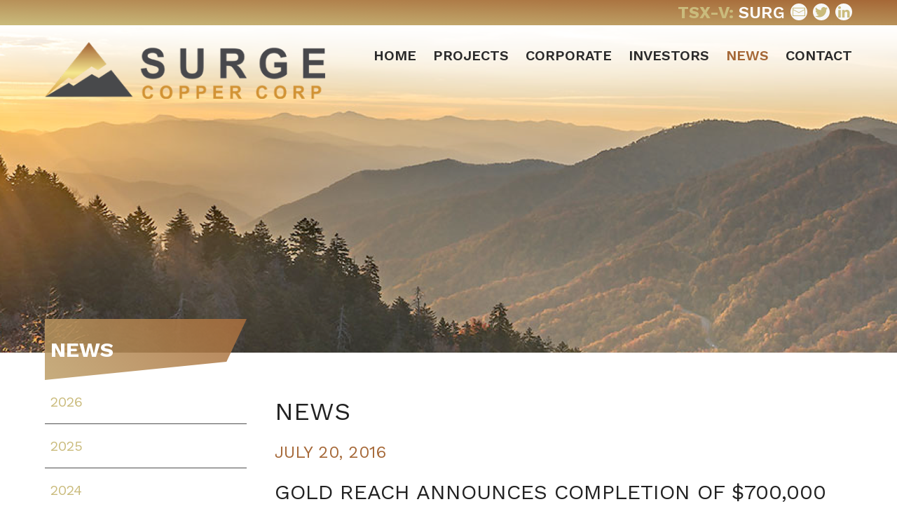

--- FILE ---
content_type: text/html;charset=utf-8
request_url: https://surgecopper.com/news-releases/gold-reach-announces-completion-of-700-000-non-brokered-private-placement/
body_size: 7154
content:
<!DOCTYPE html>
<!--
      ___          ___          ___          ___
     /  /\        /  /\        /  /\        /  /\     ___
    /  /::\      /  /::\      /  /::|      /  /::\   /__/\
   /  /:/\:\    /  /:/\:\    /  /:|:|     /  /:/\:\  \  \:\
  /  /::\ \:\  /  /:/  \:\  /  /:/|:|__  /  /::\ \:\  \__\:\
 /__/:/\:\_\:\/__/:/ \__\:|/__/:/ |:| /\/__/:/\:\ \:\ /  /::\
 \__\/  \:\/:/\  \:\ /  /:/\__\/  |:|/:/\  \:\ \:\_\//  /:/\:\
      \__\::/  \  \:\  /:/     |  |:/:/  \  \:\ \:\ /  /:/__\/
      /  /:/    \  \:\/:/      |__|::/    \  \:\_\//__/:/
     /__/:/      \__\::/       /__/:/      \  \:\  \__\/
     \__\/           ~~        \__\/        \__\/
-->
<html id="top" class="news-releases-section gold-reach-announces-completion-of-700-000-non-brokered-private-placement-page news-entry-tpl h-full" lang="en" direction="ltr" env="production" xmlns:og="//opengraphprotocol.org/schema/">
	<head>
						<!-- Global site tag (gtag.js) - Google Analytics -->
	<script async src="https://www.googletagmanager.com/gtag/js?id=G-5RP8TF1RM8"></script>
	<script>
		window.dataLayer = window.dataLayer || [];
		function gtag() {dataLayer.push(arguments);}
		gtag('js', new Date());
		gtag('config', 'G-5RP8TF1RM8');
	</script>
<title>Surge Copper Corp. | Gold Reach Announces Completion Of $700,000 Non Brokered Private Placement</title>
<meta name="description" content="Surge Copper Corp. is a well funded Canadian-based mineral exploration and development company focused on advancing its large Ootsa Cu-Au porphyry deposit in BC">
<meta name="keywords" content="Surge Copper, Ootsa Project, British Columbia, BC, copper, gold, exploration, drilling, PEA, mineral exploration, Huckleberry Mine, advanced deposit, copper deposit, silver, junior explorer, NI 43-101">
<link rel="canonical" href="https://surgecopper.com/news-releases/gold-reach-announces-completion-of-700-000-non-brokered-private-placement/">
<meta property="og:title" content="Surge Copper Corp. | Gold Reach Announces Completion Of $700,000 Non Brokered Private Placement">
<meta property="og:description" content="Surge Copper Corp. is a well funded Canadian-based mineral exploration and development company focused on advancing its large Ootsa Cu-Au porphyry deposit in BC">
<meta property="og:image" content="https://surgecopper.com/site/assets/files/1/home-seo.png">
<meta property="og:image:type" content="image/png">
<meta property="og:image:width" content="1600">
<meta property="og:image:height" content="900">
<meta property="og:type" content="website">
<meta property="og:site_name" content="Surge Copper Corp.">
<meta property="og:url" content="https://surgecopper.com/news-releases/gold-reach-announces-completion-of-700-000-non-brokered-private-placement/">
<meta name="twitter:card" content="summary_large_image">
<script type="application/ld+json">
{
  "@context": "https://schema.org",
  "@type": "BreadcrumbList",
  "itemListElement": [
  {
    "@type": "ListItem",
    "position": 1,
    "name": "News",
    "item": "https://surgecopper.com/news-releases/"
  },
  {
    "@type": "ListItem",
    "position": 2,
    "name": "Gold Reach Announces Completion Of $700,000 Non Brokered Private Placement",
    "item": "https://surgecopper.com/news-releases/gold-reach-announces-completion-of-700-000-non-brokered-private-placement/"
  }
  ]
}
</script>
<meta name="generator" content="ProcessWire">
<meta charset="utf-8">
<meta http-equiv="x-ua-compatible" content="ie=edge">
<meta name="viewport" content="width=device-width, initial-scale=1">
<title>Surge Copper Corp. | News</title>
<link rel="alternate" type="application/rss+xml" href="/rss" title="Surge Copper Corp. RSS Feed">
<link rel="shortcut icon" href="/site/templates/build/img/favicon.png" />
<link rel="preconnect" href="https://fonts.gstatic.com">
<link href="https://fonts.googleapis.com/css2?family=Work+Sans:ital,wght@0,400;0,600;0,700;0,900;1,400&display=swap" rel="stylesheet">
<link href="https://cdnjs.cloudflare.com/ajax/libs/font-awesome/4.7.0/css/font-awesome.min.css" rel="stylesheet">


<link rel="stylesheet" type="text/css" href="/site/templates/build/css/app.css?id=b0645e2181e31f94647c" media="screen">
<link rel="stylesheet" type="text/css" href="/site/templates/css/misc.css" media="screen">
<!-- 6ix Pixel -->
<script> !function(){var analytics=window.analytics=window.analytics||[];if(!analytics.initialize)if(analytics.invoked)window.console&&console.error&&console.error("Segment snippet included twice.");else{analytics.invoked=!0;analytics.methods=["trackSubmit","trackClick","trackLink","trackForm","pageview","identify","reset","group","track","ready","alias","debug","page","once","off","on","addSourceMiddleware","addIntegrationMiddleware","setAnonymousId","addDestinationMiddleware"];analytics.factory=function(e){return function(){var t=Array.prototype.slice.call(arguments);t.unshift(e);analytics.push(t);return analytics}};for(var e=0;e<analytics.methods.length;e++){var key=analytics.methods[e];analytics[key]=analytics.factory(key)}analytics.load=function(key,e){var t=document.createElement("script");t.type="text/javascript";t.async=!0;t.src="https://cdn.segment.com/analytics.js/v1/" + key + "/analytics.min.js";var n=document.getElementsByTagName("script")[0];n.parentNode.insertBefore(t,n);analytics._loadOptions=e};analytics._writeKey="btgjESLxxEJUnMp9FtS56Ybheh3qvi9S";analytics.SNIPPET_VERSION="4.13.2"; analytics.load("btgjESLxxEJUnMp9FtS56Ybheh3qvi9S"); analytics.page(); }}(); </script>
<!-- End 6ix Pixel -->			<script type="text/javascript" src="https://cdnjs.cloudflare.com/ajax/libs/mediaelement/2.20.1/mediaelement.min.js"></script></head>
   <body data-template="news-entry">
	
		<div id="app" class="flex flex-col min-h-screen">
			<header class="header w-full relative">
    <div class="w-full bg-gradient-to-tr from-gold-ca to-copper-a5">
        <div class="container flex justify-end">
                        <div class="ml-4 leading-9 font-bold text-2xl text-secondary">
                TSX-V: 
                <span class="font-semibold text-white">SURG</span>
                            </div>
                        <div class="social flex py-1">
	<div class="mail ml-2"><a href="/contact/subscribe/" title="Subscribe for email updates" class="uk-icon-button" uk-icon="icon: mail"></a></div>


<div class="twitter ml-2"><a href="//twitter.com/SurgeCopper" target="_blank" title="Visit our Twitter Page" class="uk-icon-button" uk-icon="icon: twitter"></a></div>

<div class="linkedin ml-2"><a href="//linkedin.com/company/surge-copper-corp" target="_blank" title="Visit our LinkedIn Page" class="uk-icon-button" uk-icon="icon: linkedin"></a></div>




</div>        </div>
    </div>
    <div class="w-full bg-gradient-to-t from-transparent to-white z-10 absolute" uk-sticky>
        <div class="container flex justify-between">
            <div class="pt-4 lg:pt-6 pb-5 md:pb-12 lg:pb-8">
                <a href="/">
                    <img src="/site/templates/build/img/surge-copper-corp.png" class="logo" alt="Surge Copper Corp." loading="lazy" uk-img />
                </a>
            </div>
            <div class="hidden md:block">
                <nav class="relative hidden md:block md:z-10 left-0 lg:right-0">
   <div class="flex justify-end pl-6">
      <ul class="main-nav mt-4 pl-0 py-3 flex flex-wrap">
         <li class="home relative ml-1 lg:ml-2 xl:ml-4 text-grey-2b hover:text-primary font-semibold text-lg xl:text-xl hidden lg:block">
            <a href="/" class="text-grey-2b hover:text-primary font-semibold uppercase text-lg xl:text-xl">Home</a>
         </li>
                                                      <li class="relative ml-2 xl:ml-6">
                  <a href="/projects/" class="text-grey-2b hover:text-primary font-semibold uppercase lg:text-lg xl:text-xl">Projects</a>
                                       <div uk-dropdown>
                                                         <ul class="uk-nav uk-dropdown-nav">
                                                                                                                                                                                             
                                       <li class=" first">
                                          <a href="/projects/overview/">Overview</a>
                                       </li>
                                                                                                                                                                                             
                                       <li class=" ">
                                          <a href="/projects/berg-project/">Berg Project</a>
                                       </li>
                                                                                                                                                                                             
                                       <li class=" ">
                                          <a href="/projects/ootsa-project/">Ootsa Project</a>
                                       </li>
                                                                                                                                                                                             
                                       <li class=" ">
                                          <a href="/projects/regional-exploration/">Regional Exploration</a>
                                       </li>
                                                                                                                                                                                             
                                       <li class=" ">
                                          <a href="/projects/auro-property-2-nsr/">Auro Property (Blackwater) 2% NSR</a>
                                       </li>
                                                               </ul>
                           
                     </div>
                                 </li>
                                                      <li class="relative ml-2 xl:ml-6">
                  <a href="/corporate/" class="text-grey-2b hover:text-primary font-semibold uppercase lg:text-lg xl:text-xl">Corporate</a>
                                       <div uk-dropdown>
                                                         <ul class="uk-nav uk-dropdown-nav">
                                                                                                                                                                                             
                                       <li class=" first">
                                          <a href="/corporate/management/">Management</a>
                                       </li>
                                                                                                                                                                                             
                                       <li class=" ">
                                          <a href="/corporate/board-of-directors/">Board of Directors</a>
                                       </li>
                                                                                                                                                                                             
                                       <li class=" ">
                                          <a href="/corporate/sustainability/">Sustainability</a>
                                       </li>
                                                                                                                                                                                             
                                       <li class=" ">
                                          <a href="/corporate/disclaimer-and-qp-statement/">Disclaimer and Qualified Person Statement</a>
                                       </li>
                                                               </ul>
                           
                     </div>
                                 </li>
                                                      <li class="relative ml-2 xl:ml-6">
                  <a href="/investors/" class="text-grey-2b hover:text-primary font-semibold uppercase lg:text-lg xl:text-xl">Investors</a>
                                       <div uk-dropdown>
                                                         <ul class="uk-nav uk-dropdown-nav">
                                                                                                                                                                                             
                                       <li class=" first">
                                          <a href="/investors/stock-info/">Stock Quote</a>
                                       </li>
                                                                                                                                                                                             
                                       <li class=" ">
                                          <a href="/investors/share-structure/">Share Capital</a>
                                       </li>
                                                                                                                                                                                             
                                       <li class=" ">
                                          <a href="/investors/presentations-events/">Presentations &amp; Events</a>
                                       </li>
                                                                                                                                                                                             
                                       <li class=" ">
                                          <a href="/investors/financial-reports/">Financial Reports</a>
                                       </li>
                                                                                                                                                                                             
                                       <li class=" ">
                                          <a href="/investors/why-copper/">Why Copper?</a>
                                       </li>
                                                                                                                                                                                             
                                       <li class=" ">
                                          <a href="/investors/analyst-coverage/">Analyst Coverage</a>
                                       </li>
                                                                                                                                                                                             
                                       <li class=" ">
                                          <a href="/investors/video-presentations/">Video Presentations</a>
                                       </li>
                                                                                                                                                                                             
                                       <li class=" ">
                                          <a href="/investors/media-coverage/">Media Coverage</a>
                                       </li>
                                                                                                                                                                                             
                                       <li class=" ">
                                          <a href="/investors/agm-materials/">AGM Materials</a>
                                       </li>
                                                               </ul>
                           
                     </div>
                                 </li>
                                                      <li class="relative ml-2 xl:ml-6 uk-active">
                  <a href="/news-releases/" class="text-primary hover:text-primary font-semibold uppercase lg:text-lg xl:text-xl">News</a>
                                       <div uk-dropdown>
                                                                                                                     
                              <ul class="uk-nav uk-dropdown-nav" data="newsNav.archive-newsNav.all">
                                                                          <li class="first " id="nav-2026">
                                          <a href="/news-releases/2026/">2026</a>
                                       </li>
                                                                                                                 <li class=" " id="nav-2025">
                                          <a href="/news-releases/2025/">2025</a>
                                       </li>
                                                                                                                 <li class=" " id="nav-2024">
                                          <a href="/news-releases/2024/">2024</a>
                                       </li>
                                                                                                                 <li class=" " id="nav-2023">
                                          <a href="/news-releases/2023/">2023</a>
                                       </li>
                                                                                                                 <li class=" " id="nav-2022">
                                          <a href="/news-releases/2022/">2022</a>
                                       </li>
                                                                                                                 <li class=" " id="nav-2021">
                                          <a href="/news-releases/2021/">2021</a>
                                       </li>
                                                                                                                 <li class=" " id="nav-2020">
                                          <a href="/news-releases/2020/">2020</a>
                                       </li>
                                                                                                                 <li class=" " id="nav-2019">
                                          <a href="/news-releases/2019/">2019</a>
                                       </li>
                                                                                                                 <li class=" " id="nav-2018">
                                          <a href="/news-releases/2018/">2018</a>
                                       </li>
                                                                                                                 <li class=" " id="nav-2017">
                                          <a href="/news-releases/2017/">2017</a>
                                       </li>
                                                                                                                 <li class=" " id="nav-2016">
                                          <a href="/news-releases/2016/">2016</a>
                                       </li>
                                                                                                                 <li class=" " id="nav-2015">
                                          <a href="/news-releases/2015/">2015</a>
                                       </li>
                                                                                                                 <li class=" " id="nav-2014">
                                          <a href="/news-releases/2014/">2014</a>
                                       </li>
                                                                                                                 <li class=" " id="nav-2013">
                                          <a href="/news-releases/2013/">2013</a>
                                       </li>
                                                                                                                                                                        </ul>
                           
                     </div>
                                 </li>
                                                      <li class="relative ml-2 xl:ml-6">
                  <a href="/contact/" class="text-grey-2b hover:text-primary font-semibold uppercase lg:text-lg xl:text-xl">Contact</a>
                                       <div uk-dropdown>
                                                         <ul class="uk-nav uk-dropdown-nav">
                                                                                                                                                                                             
                                       <li class=" first">
                                          <a href="/contact/contact-info/">Contact Info</a>
                                       </li>
                                                                                                                                                                                             
                                       <li class=" ">
                                          <a href="/contact/subscribe/">Subscribe</a>
                                       </li>
                                                               </ul>
                           
                     </div>
                                 </li>
               </ul>
    </div>
</nav>
            </div>
            <div class="self-center text-right md:hidden">
                <button @click="clickMobile" :class="{ active: mobileClicked }" class="inline-block text-right hamburger hamburger-cancel xl:hidden" type="button" role="button" aria-label="Toggle Navigation" uk-toggle="target: #mobile-nav">
                    <span class="icon"></span>
                </button>
            </div>
        </div>
    </div>
    <div class="slideshow uk-position-relative" uk-slideshow="autoplay: true;animation: fade;min-height: 200; max-height: 467;">
    <ul class="uk-slideshow-items">
                    <div class="slide" style="background-image:url('/site/assets/files/1/surg-banner-home.1920x467.png'); background-repeat: no-repeat; background-position: 50% 50%;">
                            </div>
            </ul>

    
</div>
                    <div class="container">
                <div class="flex flex-col justify-end z-10">
                    <div class="w-1/4 -mt-12 quad bg-85 relative">
                        <h2 class="mb-0 py-6 px-2 font-bold text-white text-xl md:text-3xl uppercase">News</h2>
                    </div>
                </div>
            </div>
        	<script>
  !function(){var analytics=window.analytics=window.analytics||[];if(!analytics.initialize)if(analytics.invoked)window.console&&console.error&&console.error("Segment snippet included twice.");else{analytics.invoked=!0;analytics.methods=["trackSubmit","trackClick","trackLink","trackForm","pageview","identify","reset","group","track","ready","alias","debug","page","once","off","on","addSourceMiddleware","addIntegrationMiddleware","setAnonymousId","addDestinationMiddleware"];analytics.factory=function(e){return function(){var t=Array.prototype.slice.call(arguments);t.unshift(e);analytics.push(t);return analytics}};for(var e=0;e<analytics.methods.length;e++){var key=analytics.methods[e];analytics[key]=analytics.factory(key)}analytics.load=function(key,e){var t=document.createElement("script");t.type="text/javascript";t.async=!0;t.src="https://cdn.segment.com/analytics.js/v1/" + key + "/analytics.min.js";var n=document.getElementsByTagName("script")[0];n.parentNode.insertBefore(t,n);analytics._loadOptions=e};analytics._writeKey="btgjESLxxEJUnMp9FtS56Ybheh3qvi9S";analytics.SNIPPET_VERSION="4.13.2";
  analytics.load("btgjESLxxEJUnMp9FtS56Ybheh3qvi9S");
  analytics.page();
  }}();
</script>

</header>
         <div class="flex-1">
                           <div class="container">
                  <div class="flex flex-wrap">
                     <div class="z-20 w-full md:w-3/4 md:pl-10 order-first md:order-last">
                        <div class="py-6 pr-6">
                           <div class="w-full">
                              <h1 class="text-2xl md:text-3xl lg:text-4xl text-grey-22 font-normal uppercase">News</h1>
                           </div>
                           
                               <article class="uk-article mainContent">
        <div class="uk-article-meta">
            <div class="md:flex justify-between">
                <h3>July 20, 2016</h3>
                            </div>
            <h2 class="mt-0 mb-2">Gold Reach Announces Completion Of $700,000 Non Brokered Private Placement</h2>
        </div>
        <p><strong>July 20, 2016</strong>, Vancouver, British Columbia - Gold Reach Resources Ltd. (the “Company”) (TSX-V:GRV) announces that the Company has closed its non-brokered private placement and has issued 4,666,666, units at a purchase price of $0.15 per unit for gross proceeds of $700,000.&nbsp;</p>

<p>Each unit consists of one common share of the Company and one-half of one non‑transferable common share purchase warrant.&nbsp; Each warrant will entitle the holder to acquire an additional common share of the Company at an exercise price of $0.22 per share for a period of 3 years from the closing date of the private placement.&nbsp; If the Company’s common shares trade at or above a weighted average price of $0.40 per share for 10 consecutive trading days, the Company may give notice that each warrant may expire in 30 days.&nbsp;</p>

<p>The Company paid finder’s fees of $12,880 cash and 42,934 warrants.</p>

<p>The proceeds of the financing will be used to continue exploration on its British Columbia property and for general working capital.</p>

<p>In compliance with Canadian securities laws, all of the securities issued in connection with this closing are subject to a hold period expiring on November 20, 2016.</p>

<p><strong>ON BEHALF OF THE BOARD OF DIRECTORS</strong><br />
&nbsp;</p>

<p>“Shane Ebert”<br />
President and Chief Executive Officer<br />
&nbsp;<br />
For Further information, please contact:<br />
Telephone: 604-718-5454<br />
Toll Free: 888-500-4587<br />
<a href="mailto:info@goldreachresources.com">info@goldreachresources.com</a><br />
<a href="http://goldreachresources.com/">http://goldreachresources.com</a><br clear="all" />
&nbsp;</p>

<p>Or<br />
Don Mosher<br />
Corporate Development<br />
Telephone: 604-685-6465<br />
<a href="mailto:Donm@goldreachresources.com">Donm@goldreachresources.com</a></p>

<p><em>Neither the TSX Venture Exchange nor its Regulation Services Provider (as that term is defined in the policies of the TSX Venture Exchange) accepts responsibility for the adequacy or accuracy of this release<em>.</em></em></p>

<p><em>This News Release contains forward-looking statements, which relate to future events. In some cases, you can identify forward-looking statements by terminology such as "will", "may", "should", "expects", "plans", or "anticipates" or the negative of these terms or other comparable terminology. These statements are only predictions and involve known and unknown risks, uncertainties and other factors that may cause the Company’s actual results, level of activity, performance or achievements to be materially different from any future results, levels of activity, performance, or achievements expressed or implied by these forward-looking-statements. Such uncertainties and risks may include, among others, that the Offering will not complete, actual results of the Company's exploration activities being different than those expected by management, delays in obtaining or failure to obtain required government or other regulatory approvals or financing, inability to procure equipment and supplies in sufficient quantities and on a timely basis, equipment breakdown and bad weather.</em><em>&nbsp;<em>While these forward-looking statements, and any assumptions upon which they are based, are made in good faith and reflect the Company's current judgment regarding the direction of its business, actual results will almost always vary, sometimes materially, from any estimates, predictions, projections, assumptions or other future performance suggests herein. Except as required by applicable law, the Company does not intend to update any forward-looking statements to conform these statements to actual results.</em></em></p>
	</article>

    <div class='mt-4 pt-2 grid md:grid-cols-3 border-t border-grey-97' uk-height-match="target: > div > a">
        <div class=''>
           <a href='/news-releases/gold-reach-resources-ltd-increases-non-brokered-private-placement/' title='View previous: Gold Reach Resources Ltd. Increases Non-Brokered Private Placement' uk-tooltip><span class='fa fa-caret-left fa-lg mr-1'></span>View previous <span class='block xl:inline'>(Jul 13, 2016)</span></a>
        </div>

        <div class='text-center'>
            <a href='/news-releases/' class="page-prev"></span>Return to <span class='uk-visible-medium'>the news release </span><span class='new-line'>list</span></a>
        </div>

        <div class='text-right'>
           <a href='/news-releases/gold-reach-completes-an-evaluation-of-the-troitsa-peak-gold-silver-target-and-conducts-base-line-water-sampling-around-ox-and/' title='View next: Gold Reach Completes An Evaluation Of The Troitsa Peak Gold-Silver Target And Conducts Base Line Water Sampling Around Ox And Seel' uk-tooltip>View next <span class='block xl:inline'>(Sep 8, 2016)</span><span class='fa fa-caret-right fa-lg ml-1'></span></a>
        </div>
    </div>


                                                   </div>
                     </div>

                     <div class="w-full md:w-1/4 order-last md:order-first">
                        <ul class="p-0 m-0">
	
                                       <li class="py-4 pl-2 border-t first:border-0 border-tertiary-light " id="nav-2026">
            <a href="/news-releases/2026/" class="text-secondary-dark hover:text-primary text-xl">2026</a>
         </li>
                                 <li class="py-4 pl-2 border-t first:border-0 border-tertiary-light " id="nav-2025">
            <a href="/news-releases/2025/" class="text-secondary-dark hover:text-primary text-xl">2025</a>
         </li>
                                 <li class="py-4 pl-2 border-t first:border-0 border-tertiary-light " id="nav-2024">
            <a href="/news-releases/2024/" class="text-secondary-dark hover:text-primary text-xl">2024</a>
         </li>
                                 <li class="py-4 pl-2 border-t first:border-0 border-tertiary-light " id="nav-2023">
            <a href="/news-releases/2023/" class="text-secondary-dark hover:text-primary text-xl">2023</a>
         </li>
                                 <li class="py-4 pl-2 border-t first:border-0 border-tertiary-light " id="nav-2022">
            <a href="/news-releases/2022/" class="text-secondary-dark hover:text-primary text-xl">2022</a>
         </li>
                                 <li class="py-4 pl-2 border-t first:border-0 border-tertiary-light " id="nav-2021">
            <a href="/news-releases/2021/" class="text-secondary-dark hover:text-primary text-xl">2021</a>
         </li>
                                 <li class="py-4 pl-2 border-t first:border-0 border-tertiary-light " id="nav-2020">
            <a href="/news-releases/2020/" class="text-secondary-dark hover:text-primary text-xl">2020</a>
         </li>
                                 <li class="py-4 pl-2 border-t first:border-0 border-tertiary-light " id="nav-2019">
            <a href="/news-releases/2019/" class="text-secondary-dark hover:text-primary text-xl">2019</a>
         </li>
                                 <li class="py-4 pl-2 border-t first:border-0 border-tertiary-light " id="nav-2018">
            <a href="/news-releases/2018/" class="text-secondary-dark hover:text-primary text-xl">2018</a>
         </li>
                                 <li class="py-4 pl-2 border-t first:border-0 border-tertiary-light " id="nav-2017">
            <a href="/news-releases/2017/" class="text-secondary-dark hover:text-primary text-xl">2017</a>
         </li>
                                 <li class="py-4 pl-2 border-t first:border-0 border-tertiary-light " id="nav-2016">
            <a href="/news-releases/2016/" class="text-secondary-dark hover:text-primary text-xl">2016</a>
         </li>
                                 <li class="py-4 pl-2 border-t first:border-0 border-tertiary-light " id="nav-2015">
            <a href="/news-releases/2015/" class="text-secondary-dark hover:text-primary text-xl">2015</a>
         </li>
                                 <li class="py-4 pl-2 border-t first:border-0 border-tertiary-light " id="nav-2014">
            <a href="/news-releases/2014/" class="text-secondary-dark hover:text-primary text-xl">2014</a>
         </li>
                                 <li class="py-4 pl-2 border-t first:border-0 border-tertiary-light " id="nav-2013">
            <a href="/news-releases/2013/" class="text-secondary-dark hover:text-primary text-xl">2013</a>
         </li>
                              </ul>                     </div>
                  </div>
               </div>
                     </div>
         <footer id="page-footer" class="bg-grey-22 pt-8 pb-4 text-white">
	<div class="container flex flex-col items-center">
		<div class="py-4">
			<a href="/" title="Back to Home Page" class="logo"><img src="/site/templates/build/img/surge-copper.png" alt="Surge Copper Corp." /></a>
		</div>
		<div class="hidden md:block pb-4">
			<nav id="footer-nav" class="uk-navbar-container uk-navbar-transparent uk-visible@l" uk-navbar>
    <ul class="footer-nav m-0 p-0">
        <li class="inline-block text-center uppercase mr-2"><a href="/" class="text-white">Home</a></li>
                    <li class="inline-block text-center uppercase mx-2">
                <a href="/projects/" class="text-white">Projects</a>
            </li>
                    <li class="inline-block text-center uppercase mx-2">
                <a href="/corporate/" class="text-white">Corporate</a>
            </li>
                    <li class="inline-block text-center uppercase mx-2">
                <a href="/investors/" class="text-white">Investors</a>
            </li>
                    <li class="inline-block text-center uppercase mx-2">
                <a href="/news-releases/" class="text-primary">News</a>
            </li>
                    <li class="inline-block text-center uppercase mx-2">
                <a href="/contact/" class="text-white">Contact</a>
            </li>
            </ul>
</nav>
		</div>
	</div>
	<div class="container flex flex-col items-center">
		<div class="social flex py-1">
	<div class="mail ml-2"><a href="/contact/subscribe/" title="Subscribe for email updates" class="uk-icon-button" uk-icon="icon: mail"></a></div>


<div class="twitter ml-2"><a href="//twitter.com/SurgeCopper" target="_blank" title="Visit our Twitter Page" class="uk-icon-button" uk-icon="icon: twitter"></a></div>

<div class="linkedin ml-2"><a href="//linkedin.com/company/surge-copper-corp" target="_blank" title="Visit our LinkedIn Page" class="uk-icon-button" uk-icon="icon: linkedin"></a></div>




</div>	</div>
	<div class="container flex flex-col items-center">
		<div class="hidden md:block pb-4">
					</div>
		<div>
			<div class="w-full sm:w-auto sm:inline-block text-center">
				&copy;2026 Surge Copper Corp.
			</div>
			<div class="hidden sm:inline-block px-1">|</div>
			<div class="w-full sm:w-auto sm:inline-block text-center">
				<a href='https://adnetinc.com/' target='_blank' class='text-white hover:text-white text-opacity-25 hover:text-opacity-100'>Website by Adnet</a>
			</div>
		</div>
	</div>
</footer>

<div class="in-progress"></div>
         <div id="mobile-nav" uk-offcanvas="flip: true">
    <div class="uk-offcanvas-bar">
        <ul class="uk-nav uk-nav-default uk-nav-parent-icon uk-clearfix" data-uk-nav>
            <li><a href="/">Home</a></li>

                                            
                <li class=" uk-parent" data-nav="5">
                                                                        <a href="#">Projects</a>
                            <ul class="uk-nav-sub uk-list-space uk-margin-left">
                                                                    
                                    <li>
                                        <a href="/projects/overview/">Overview</a>
                                    </li>
                                                                    
                                    <li>
                                        <a href="/projects/berg-project/">Berg Project</a>
                                    </li>
                                                                    
                                    <li>
                                        <a href="/projects/ootsa-project/">Ootsa Project</a>
                                    </li>
                                                                    
                                    <li>
                                        <a href="/projects/regional-exploration/">Regional Exploration</a>
                                    </li>
                                                                    
                                    <li>
                                        <a href="/projects/auro-property-2-nsr/">Auro Property (Blackwater) 2% NSR</a>
                                    </li>
                                                            </ul>
                                                            </li>
                                            
                <li class=" uk-parent" data-nav="4">
                                                                        <a href="#">Corporate</a>
                            <ul class="uk-nav-sub uk-list-space uk-margin-left">
                                                                    
                                    <li>
                                        <a href="/corporate/management/">Management</a>
                                    </li>
                                                                    
                                    <li>
                                        <a href="/corporate/board-of-directors/">Board of Directors</a>
                                    </li>
                                                                    
                                    <li>
                                        <a href="/corporate/sustainability/">Sustainability</a>
                                    </li>
                                                                    
                                    <li>
                                        <a href="/corporate/disclaimer-and-qp-statement/">Disclaimer and Qualified Person Statement</a>
                                    </li>
                                                            </ul>
                                                            </li>
                                            
                <li class=" uk-parent" data-nav="9">
                                                                        <a href="#">Investors</a>
                            <ul class="uk-nav-sub uk-list-space uk-margin-left">
                                                                    
                                    <li>
                                        <a href="/investors/stock-info/">Stock Quote</a>
                                    </li>
                                                                    
                                    <li>
                                        <a href="/investors/share-structure/">Share Capital</a>
                                    </li>
                                                                    
                                    <li>
                                        <a href="/investors/presentations-events/">Presentations &amp; Events</a>
                                    </li>
                                                                    
                                    <li>
                                        <a href="/investors/financial-reports/">Financial Reports</a>
                                    </li>
                                                                    
                                    <li>
                                        <a href="/investors/why-copper/">Why Copper?</a>
                                    </li>
                                                                    
                                    <li>
                                        <a href="/investors/analyst-coverage/">Analyst Coverage</a>
                                    </li>
                                                                    
                                    <li>
                                        <a href="/investors/video-presentations/">Video Presentations</a>
                                    </li>
                                                                    
                                    <li>
                                        <a href="/investors/media-coverage/">Media Coverage</a>
                                    </li>
                                                                    
                                    <li>
                                        <a href="/investors/agm-materials/">AGM Materials</a>
                                    </li>
                                                            </ul>
                                                            </li>
                                            
                <li class="uk-active uk-parent" data-nav="278">
                                                                                            <a href="#">News</a>
                        
                        <ul class="uk-nav-sub uk-list-space uk-margin-left">
                                                              <li class="first " id="nav-2026">
                                    <a href="/news-releases/2026/">2026</a>
                                </li>
                                                                                              <li class=" " id="nav-2025">
                                    <a href="/news-releases/2025/">2025</a>
                                </li>
                                                                                              <li class=" " id="nav-2024">
                                    <a href="/news-releases/2024/">2024</a>
                                </li>
                                                                                              <li class=" " id="nav-2023">
                                    <a href="/news-releases/2023/">2023</a>
                                </li>
                                                                                              <li class=" " id="nav-2022">
                                    <a href="/news-releases/2022/">2022</a>
                                </li>
                                                                                              <li class=" " id="nav-2021">
                                    <a href="/news-releases/2021/">2021</a>
                                </li>
                                                                                              <li class=" " id="nav-2020">
                                    <a href="/news-releases/2020/">2020</a>
                                </li>
                                                                                              <li class=" " id="nav-2019">
                                    <a href="/news-releases/2019/">2019</a>
                                </li>
                                                                                              <li class=" " id="nav-2018">
                                    <a href="/news-releases/2018/">2018</a>
                                </li>
                                                                                              <li class=" " id="nav-2017">
                                    <a href="/news-releases/2017/">2017</a>
                                </li>
                                                                                              <li class=" " id="nav-2016">
                                    <a href="/news-releases/2016/">2016</a>
                                </li>
                                                                                              <li class=" " id="nav-2015">
                                    <a href="/news-releases/2015/">2015</a>
                                </li>
                                                                                              <li class=" " id="nav-2014">
                                    <a href="/news-releases/2014/">2014</a>
                                </li>
                                                                                              <li class=" " id="nav-2013">
                                    <a href="/news-releases/2013/">2013</a>
                                </li>
                                                                                                                                            </ul>
                                    </li>
                                            
                <li class=" uk-parent" data-nav="2">
                                                                        <a href="#">Contact</a>
                            <ul class="uk-nav-sub uk-list-space uk-margin-left">
                                                                    
                                    <li>
                                        <a href="/contact/contact-info/">Contact Info</a>
                                    </li>
                                                                    
                                    <li>
                                        <a href="/contact/subscribe/">Subscribe</a>
                                    </li>
                                                            </ul>
                                                            </li>
                                            
                <li class=" " data-nav="0">
                                                                        <a href="/legal/">Legal</a>
                                                            </li>
                                            
                <li class=" " data-nav="0">
                                                                        <a href="/rss/">RSS Feed</a>
                                                            </li>
                    </ul>

        <div class="social flex py-1">
	<div class="mail ml-2"><a href="/contact/subscribe/" title="Subscribe for email updates" class="uk-icon-button" uk-icon="icon: mail"></a></div>


<div class="twitter ml-2"><a href="//twitter.com/SurgeCopper" target="_blank" title="Visit our Twitter Page" class="uk-icon-button" uk-icon="icon: twitter"></a></div>

<div class="linkedin ml-2"><a href="//linkedin.com/company/surge-copper-corp" target="_blank" title="Visit our LinkedIn Page" class="uk-icon-button" uk-icon="icon: linkedin"></a></div>




</div>
        <hr />

        <div class="uk-panel uk-text-center">
            <small>&copy; 2026 <br />All rights reserved.<br /><a href="/legal/">Disclaimer</a></small>
        </div>
    </div>
</div>      </div>
		      <script src="/site/templates/build/js/manifest.js?id=3c768977c2574a34506e"></script>
      <script src="/site/templates/build/js/vendor.js?id=e658dd0f9e36b87080c7"></script>
      <script src="/site/templates/build/js/app.js?id=782d7e6f5d0722ce1f82"></script>
		<script src="https://cdn.adnetcms.com/lib/adnetapi/js/stockquotes.min.js" async defer></script>
      <script src="/site/templates/js/misc.js" async defer></script>
   <!-- Google tag (gtag.js) -->
<script async src="https://www.googletagmanager.com/gtag/js?id=G-5RP8TF1RM8"></script>
<script>
  window.dataLayer = window.dataLayer || [];
  function gtag(){dataLayer.push(arguments);}
  gtag('js', new Date());

  gtag('config', 'G-5RP8TF1RM8');
</script><!-- IrwinIQ Tag Manager -->
<script>
  (function(w,d){
    var _mtm = w._mtm = w._mtm || [];
    _mtm.push({'mtm.startTime': (new Date().getTime()), 'event': 'mtm.Start'});
    var g=d.createElement('script'), ss=d.getElementsByTagName('script')[0];
    g.async=true; g.src='https://analytics.imirwin.com/js/container_5KWRZ94M.js'; ss.parentNode.insertBefore(g,ss);
  })(window, document);
</script>
<!-- End IrwinIQ Tag Manager --></body>
</html>
